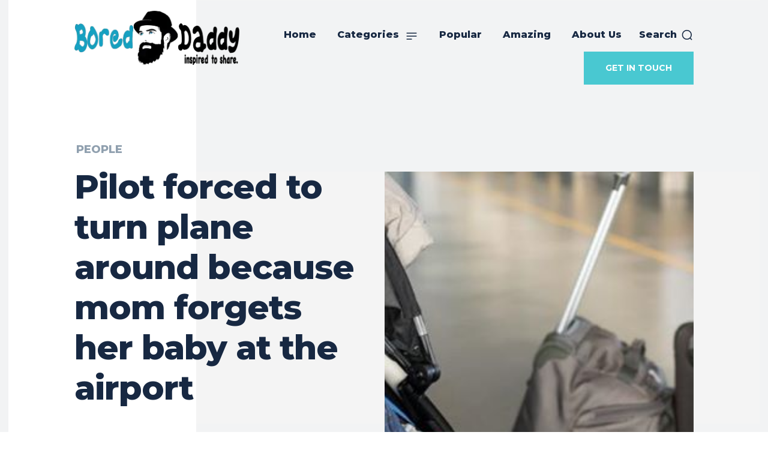

--- FILE ---
content_type: text/html; charset=UTF-8
request_url: https://boreddaddy.com/wp-admin/admin-ajax.php?td_theme_name=Newspaper&v=12.7.3
body_size: -360
content:
{"43880":15902}

--- FILE ---
content_type: text/html; charset=utf-8
request_url: https://www.google.com/recaptcha/api2/aframe
body_size: 270
content:
<!DOCTYPE HTML><html><head><meta http-equiv="content-type" content="text/html; charset=UTF-8"></head><body><script nonce="YqJTn__nmBV2WHPeCoIS2Q">/** Anti-fraud and anti-abuse applications only. See google.com/recaptcha */ try{var clients={'sodar':'https://pagead2.googlesyndication.com/pagead/sodar?'};window.addEventListener("message",function(a){try{if(a.source===window.parent){var b=JSON.parse(a.data);var c=clients[b['id']];if(c){var d=document.createElement('img');d.src=c+b['params']+'&rc='+(localStorage.getItem("rc::a")?sessionStorage.getItem("rc::b"):"");window.document.body.appendChild(d);sessionStorage.setItem("rc::e",parseInt(sessionStorage.getItem("rc::e")||0)+1);localStorage.setItem("rc::h",'1762443534911');}}}catch(b){}});window.parent.postMessage("_grecaptcha_ready", "*");}catch(b){}</script></body></html>

--- FILE ---
content_type: text/css
request_url: https://boreddaddy.com/wp-content/plugins/adamess-code-additions/ae_style.css?ver=6.8.3
body_size: -566
content:
/**
 * All custom css 
 */


--- FILE ---
content_type: text/plain
request_url: https://www.google-analytics.com/j/collect?v=1&_v=j102&a=1392030212&t=pageview&_s=1&dl=https%3A%2F%2Fboreddaddy.com%2Fpilot-forced-to-turn-plane-around-because-mom-forgets-her-baby-at-the-airport%2F&ul=en-us%40posix&dt=Pilot%20forced%20to%20turn%20plane%20around%20because%20mom%20forgets%20her%20baby%20at%20the%20airport%20-&sr=1280x720&vp=1280x720&_u=IEBAAEABAAAAACAAI~&jid=1040115765&gjid=1910064701&cid=757938406.1762443532&tid=UA-44437937-1&_gid=2107066668.1762443532&_r=1&_slc=1&z=1977149710
body_size: -449
content:
2,cG-B8E3V3N2QB